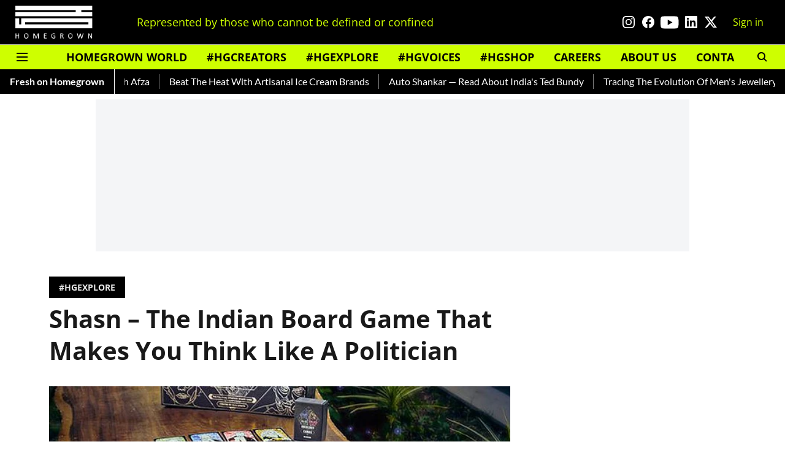

--- FILE ---
content_type: text/html; charset=utf-8
request_url: https://www.google.com/recaptcha/api2/aframe
body_size: 267
content:
<!DOCTYPE HTML><html><head><meta http-equiv="content-type" content="text/html; charset=UTF-8"></head><body><script nonce="vtDeS2x0VyvFo1AB1UNxTw">/** Anti-fraud and anti-abuse applications only. See google.com/recaptcha */ try{var clients={'sodar':'https://pagead2.googlesyndication.com/pagead/sodar?'};window.addEventListener("message",function(a){try{if(a.source===window.parent){var b=JSON.parse(a.data);var c=clients[b['id']];if(c){var d=document.createElement('img');d.src=c+b['params']+'&rc='+(localStorage.getItem("rc::a")?sessionStorage.getItem("rc::b"):"");window.document.body.appendChild(d);sessionStorage.setItem("rc::e",parseInt(sessionStorage.getItem("rc::e")||0)+1);localStorage.setItem("rc::h",'1769100442845');}}}catch(b){}});window.parent.postMessage("_grecaptcha_ready", "*");}catch(b){}</script></body></html>